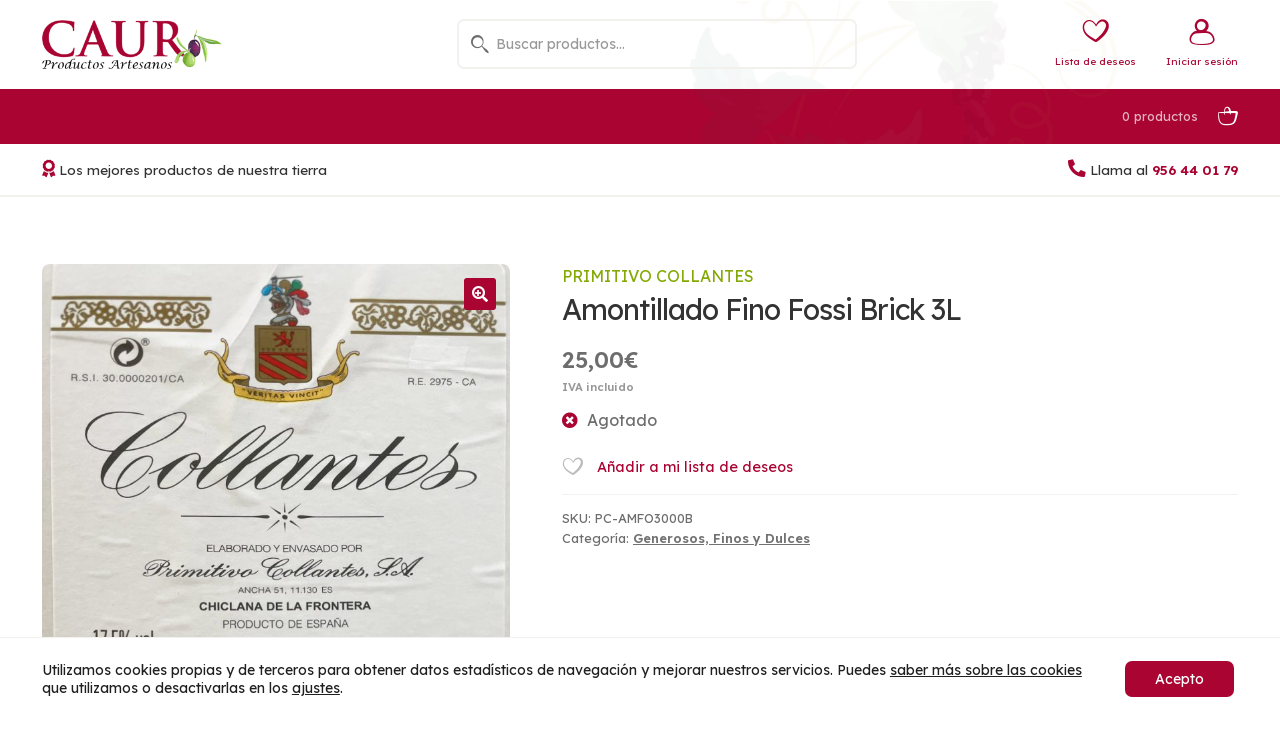

--- FILE ---
content_type: text/javascript
request_url: https://caurconil.com/wp-content/cache/autoptimize/js/autoptimize_single_9a3a1ac5ca77b58b4df3a0236ac66c12.js?ver=6e0728ebb67d668afa587a54f804e703
body_size: 173
content:
(function($){'use strict';jQuery("#main").on('click','button.plus, button.minus',function(){var qty=$(this).parent('.quantity').find('.qty');var val=parseFloat(qty.val());var max=parseFloat(qty.attr('max'));var min=parseFloat(qty.attr('min'));var step=parseFloat(qty.attr('step'));var update=false;if($(this).is('.plus')){if(max&&(max<=val)){qty.val(max);update=false;}else{qty.val(val+step);update=true;}}else{if(min&&(min>=val)){qty.val(min);update=false;}else if(val>1){qty.val(val-step);update=true;}}
if(update===true){$(this).parent('.quantity').find('.qty').trigger('change');}});})(jQuery);

--- FILE ---
content_type: text/javascript
request_url: https://caurconil.com/wp-content/cache/autoptimize/js/autoptimize_single_0d190796185d189ccec9d5c774ba933d.js?ver=3.1.9
body_size: 8911
content:
jQuery(document).ready(function(){wpsc_reset_responsive_style();jQuery(window).resize(function(){wpsc_reset_responsive_style(true);});wpsc_document_ready();jQuery(window).on('popstate',function(){if(wpsc_is_description_text()){if(!confirm(supportcandy.translations.warning_message)){return;}}});});function wpsc_reset_responsive_style(isWindowResize=false){var lastContainerWidth=supportcandy.lastContainerWidth?supportcandy.lastContainerWidth:0;var containerWidth=jQuery('#wpsc-container').outerWidth();if(isWindowResize&&lastContainerWidth===containerWidth){return;}
supportcandy.lastContainerWidth=containerWidth;jQuery('#wpsc-container').hide();var style='xs';if(containerWidth<=768){style='xs';}else if(containerWidth>768&&containerWidth<=992){style='sm';}else if(containerWidth>992&&containerWidth<=1200){style='md';}else{style='lg';}
supportcandy.responsiveStyle=style;var styleURL=supportcandy.plugin_url+'framework/responsive/'+style+'.css?version='+supportcandy.version;var styleEl='<link id="wpsc-responsive-css" rel="stylesheet" type="text/css" href="'+styleURL+'" />';jQuery('#wpsc-responsive-css').remove();jQuery('head').append(styleEl);wpsc_apply_responsive_styles();jQuery('#wpsc-container').show();}
function wpsc_el_reset_visible(){jQuery('.wpsc-visible-xs,.wpsc-visible-sm,.wpsc-visible-md,.wpsc-visible-lg').hide();jQuery('.wpsc-visible-'+supportcandy.responsiveStyle).show();}
function wpsc_el_reset_hidden(){jQuery('.wpsc-hidden-xs,.wpsc-hidden-sm,.wpsc-hidden-md,.wpsc-hidden-lg').show();jQuery('.wpsc-hidden-'+supportcandy.responsiveStyle).hide();}
function wpsc_toggle_humbargar(){var flag=supportcandy.humbargar?true:false;if(flag){jQuery('.wpsc-humbargar-menu').hide('slide',{direction:'right'},200,function(){jQuery('.wpsc-humbargar-overlay').hide();});supportcandy.humbargar=false;}else{jQuery('.wpsc-humbargar-overlay').show();jQuery('.wpsc-humbargar-menu').show('slide',{direction:'right'},200);supportcandy.humbargar=true;}}
function wpsc_close_humbargar(){var flag=supportcandy.humbargar?true:false;if(flag){jQuery('.wpsc-humbargar-menu').hide();jQuery('.wpsc-humbargar-overlay').hide();supportcandy.humbargar=false;}}
function wpsc_bulk_select_change(){var checked=jQuery('.wpsc-bulk-selector').is(':checked');jQuery('.wpsc-bulk-select').prop('checked',checked);}
function wpsc_bulk_item_select_change(){var items=jQuery('.wpsc-bulk-select:checked');var checked=items.length===0?false:true;jQuery('.wpsc-bulk-selector').prop('checked',checked);}
function wpsc_show_modal(){jQuery('.wpsc-modal .inner-container').hide();jQuery('.wpsc-modal .loader').show();jQuery('.wpsc-modal').show();}
function wpsc_show_modal_inner_container(){jQuery('.wpsc-modal .loader').hide();jQuery('.wpsc-modal .inner-container').show('slide',{direction:'up'},200);}
function wpsc_close_modal(){jQuery('.wpsc-modal .inner-container').hide('slide',{direction:'up'},200,function(){jQuery('.wpsc-modal').hide();});}
function wpsc_toggle_off(el){var off=jQuery(el);var on=jQuery(el).next();var input=on.next();if(input.val()===0){return;}
input.val(0);on.removeClass('active');off.addClass('active');}
function wpsc_toggle_on(el){var on=jQuery(el);var off=jQuery(el).prev();var input=on.next();if(input.val()===1){return;}
input.val(1);off.removeClass('active');on.addClass('active');}
function wpsc_scroll_top(){jQuery('html, body').animate({scrollTop:(jQuery("#wpsc-container").offset().top-42)},500);}
function wpsc_toggle_mob_it_widgets(){var status=parseInt(jQuery('.wpsc-it-mob-widgets-inner-container').data('status'));if(!status){jQuery('.wpsc-it-mob-widgets-inner-container').slideDown();jQuery('.wpsc-it-mob-widget-trigger-btn .down').hide();jQuery('.wpsc-it-mob-widget-trigger-btn .up').show();jQuery('.wpsc-it-mob-widgets-inner-container').data('status',1);}else{jQuery('.wpsc-it-mob-widgets-inner-container').slideUp();jQuery('.wpsc-it-mob-widget-trigger-btn .up').hide();jQuery('.wpsc-it-mob-widget-trigger-btn .down').show();jQuery('.wpsc-it-mob-widgets-inner-container').data('status',0);}}
function wpsc_it_ab_refresh(ticket_id){if(wpsc_is_description_text()){if(confirm(supportcandy.translations.warning_message)){wpsc_clear_saved_draft_reply(ticket_id);}else{return;}}
wpsc_get_individual_ticket(ticket_id);}
function wpsc_it_close_ticket(ticket_id,nonce){if(wpsc_is_description_text()){if(!confirm(supportcandy.translations.warning_message))return;}
var flag=confirm(supportcandy.translations.confirm);if(flag){if(wpsc_is_description_text()){wpsc_clear_saved_draft_reply(ticket_id);}}else{return;}
var data={action:'wpsc_it_close_ticket',ticket_id,_ajax_nonce:nonce};jQuery.post(supportcandy.ajax_url,data,function(response){send_email_notifications();wpsc_after_close_ticket(ticket_id);});}
function wpsc_it_get_duplicate_ticket(ticket_id,nonce){wpsc_show_modal();var data={action:'wpsc_it_get_duplicate_ticket',ticket_id,_ajax_nonce:nonce};jQuery.post(supportcandy.ajax_url,data,function(response){jQuery('.wpsc-modal-header').text(response.title);jQuery('.wpsc-modal-body').html(response.body);jQuery('.wpsc-modal-footer').html(response.footer);wpsc_show_modal_inner_container();});}
function wpsc_it_set_duplicate_ticket(el,ticket_id){if(wpsc_is_description_text()){if(confirm(supportcandy.translations.warning_message)){wpsc_clear_saved_draft_reply(ticket_id);}else{return;}}
var form=jQuery('form.duplicate')[0];var dataform=new FormData(form);jQuery('.wpsc-modal-footer button').attr('disabled',true);jQuery(el).text(supportcandy.translations.please_wait);jQuery.ajax({url:supportcandy.ajax_url,type:'POST',data:dataform,processData:false,contentType:false}).done(function(response){wpsc_close_modal();wpsc_get_individual_ticket(response.ticket_id);});}
function wpsc_it_delete_ticket(ticket_id,nonce){if(wpsc_is_description_text()){if(!confirm(supportcandy.translations.warning_message)){return;}else{var is_tinymce=(typeof tinyMCE!="undefined")&&tinyMCE.activeEditor&&!tinyMCE.activeEditor.isHidden();if(is_tinymce&&tinymce.get('description')){var description=tinyMCE.get('description').setContent('');}else{var description=jQuery('#description').val('');}
wpsc_clear_saved_draft_reply(ticket_id);}}
var flag=confirm(supportcandy.translations.confirm);if(!flag){return;}
var data={action:'wpsc_it_delete_ticket',ticket_id,_ajax_nonce:nonce};jQuery.post(supportcandy.ajax_url,data,function(response){wpsc_get_ticket_list();send_email_notifications();});}
function wpsc_it_ticket_restore(ticket_id,nonce){var flag=confirm(supportcandy.translations.confirm);if(!flag){return;}
var data={action:'wpsc_it_ticket_restore',ticket_id,_ajax_nonce:nonce};jQuery.post(supportcandy.ajax_url,data,function(response){wpsc_get_individual_ticket(ticket_id);});}
function wpsc_it_delete_permanently(ticket_id,nonce){var flag=confirm(supportcandy.translations.confirm);if(!flag){return;}
var data={action:'wpsc_it_delete_permanently',ticket_id,_ajax_nonce:nonce};jQuery.post(supportcandy.ajax_url,data,function(response){wpsc_get_ticket_list();});}
function wpsc_it_get_edit_subject(ticket_id){wpsc_show_modal();var data={action:'wpsc_it_get_edit_subject',ticket_id};jQuery.post(supportcandy.ajax_url,data,function(response){jQuery('.wpsc-modal-header').text(response.title);jQuery('.wpsc-modal-body').html(response.body);jQuery('.wpsc-modal-footer').html(response.footer);wpsc_show_modal_inner_container();});}
function wpsc_it_set_edit_subject(el,ticket_id){if(wpsc_is_description_text()){if(!confirm(supportcandy.translations.warning_message)){wpsc_clear_saved_draft_reply(ticket_id);}else{return;}}
var form=jQuery('form.edit-subject')[0];var dataform=new FormData(form);jQuery('.wpsc-modal-footer button').attr('disabled',true);jQuery(el).text(supportcandy.translations.please_wait);jQuery.ajax({url:supportcandy.ajax_url,type:'POST',data:dataform,processData:false,contentType:false}).done(function(res){wpsc_close_modal();wpsc_get_individual_ticket(ticket_id);});}
function wpsc_it_get_edit_ticket_status(ticket_id,nonce){wpsc_show_modal();var data={action:'wpsc_it_get_edit_ticket_status',ticket_id,_ajax_nonce:nonce};jQuery.post(supportcandy.ajax_url,data,function(response){jQuery('.wpsc-modal-header').text(response.title);jQuery('.wpsc-modal-body').html(response.body);jQuery('.wpsc-modal-footer').html(response.footer);wpsc_show_modal_inner_container();});}
function wpsc_it_set_edit_ticket_status(el,ticket_id){if(wpsc_is_description_text()){if(confirm(supportcandy.translations.warning_message)){wpsc_clear_saved_draft_reply(ticket_id);}else{return}}
var form=jQuery('form.frm-edit-ticket-status')[0];var dataform=new FormData(form);jQuery('.wpsc-modal-footer button').attr('disabled',true);jQuery(el).text(supportcandy.translations.please_wait);jQuery.ajax({url:supportcandy.ajax_url,type:'POST',data:dataform,processData:false,contentType:false}).done(function(res){wpsc_close_modal();wpsc_get_individual_ticket(ticket_id);send_email_notifications();});}
function wpsc_it_get_add_ar(ticket_id,nonce){wpsc_show_modal();var data={action:'wpsc_it_get_add_ar',ticket_id,_ajax_nonce:nonce}
jQuery.post(supportcandy.ajax_url,data,function(response){jQuery('.wpsc-modal-header').text(response.title);jQuery('.wpsc-modal-body').html(response.body);jQuery('.wpsc-modal-footer').html(response.footer);wpsc_show_modal_inner_container();});}
function wpsc_it_set_add_ar(el,ticket_id){if(wpsc_is_description_text()){if(confirm(supportcandy.translations.warning_message)){wpsc_clear_saved_draft_reply(ticket_id);}else{return;}}
var form=jQuery('form.additional-recipients')[0];var dataform=new FormData(form);jQuery('.wpsc-modal-footer button').attr('disabled',true);jQuery(el).text(supportcandy.translations.please_wait);jQuery.ajax({url:supportcandy.ajax_url,type:'POST',data:dataform,processData:false,contentType:false}).done(function(res){wpsc_close_modal();wpsc_get_individual_ticket(ticket_id);});}
function wpsc_it_get_edit_assigned_agents(ticket_id,nonce){wpsc_show_modal();var data={action:'wpsc_it_get_edit_assigned_agents',ticket_id,_ajax_nonce:nonce};jQuery.post(supportcandy.ajax_url,data,function(response){jQuery('.wpsc-modal-header').text(response.title);jQuery('.wpsc-modal-body').html(response.body);jQuery('.wpsc-modal-footer').html(response.footer);wpsc_show_modal_inner_container();});}
function wpsc_it_set_edit_assigned_agents(el,ticket_id,uniqueId){if(wpsc_is_description_text()){if(confirm(supportcandy.translations.warning_message)){wpsc_clear_saved_draft_reply(ticket_id);}else{return;}}
var form=jQuery('form.change-assignee.'+uniqueId)[0];var dataform=new FormData(form);jQuery('.wpsc-modal-footer button').attr('disabled',true);jQuery(el).text(supportcandy.translations.please_wait);jQuery.ajax({url:supportcandy.ajax_url,type:'POST',data:dataform,processData:false,contentType:false}).done(function(res){wpsc_close_modal();if(res.viewPermission){wpsc_get_individual_ticket(ticket_id);}else{wpsc_get_ticket_list();}
send_email_notifications();});}
function wpsc_it_get_edit_raised_by(ticket_id,nonce){wpsc_show_modal();var data={action:'wpsc_it_get_edit_raised_by',ticket_id,_ajax_nonce:nonce};jQuery.post(supportcandy.ajax_url,data,function(response){jQuery('.wpsc-modal-header').text(response.title);jQuery('.wpsc-modal-body').html(response.body);jQuery('.wpsc-modal-footer').html(response.footer);wpsc_show_modal_inner_container();});}
function wpsc_it_set_edit_raised_by(el,ticket_id,uniqueId){if(wpsc_is_description_text()){if(confirm(supportcandy.translations.warning_message)){wpsc_clear_saved_draft_reply(ticket_id);}else{return;}}
var type=jQuery('.type.'+uniqueId).val();if(type=='new'){var name=jQuery('.name.'+uniqueId).val().trim();var email=jQuery('.email.'+uniqueId).val().trim();if(!name||!email){return;}
if(!validateEmail(email)){alert(supportcandy.translations.raisedByEditWidget.invalidEmail);return;}}
var form=jQuery('form.change-raised-by.'+uniqueId)[0];var dataform=new FormData(form);jQuery('.wpsc-modal-footer button').attr('disabled',true);jQuery(el).text(supportcandy.translations.please_wait);jQuery.ajax({url:supportcandy.ajax_url,type:'POST',data:dataform,processData:false,contentType:false}).done(function(res){wpsc_close_modal();wpsc_get_individual_ticket(ticket_id);});}
function wpsc_it_get_edit_ticket_fields(ticket_id,nonce){wpsc_show_modal();var data={action:'wpsc_it_get_edit_ticket_fields',ticket_id,_ajax_nonce:nonce};jQuery.post(supportcandy.ajax_url,data,function(response){jQuery('.wpsc-modal-header').text(response.title);jQuery('.wpsc-modal-body').html(response.body);jQuery('.wpsc-modal-footer').html(response.footer);wpsc_show_modal_inner_container();});}
function wpsc_it_set_edit_ticket_fields(el,ticket_id){if(wpsc_is_description_text()){if(confirm(supportcandy.translations.warning_message)){wpsc_clear_saved_draft_reply(ticket_id);}else{return;}}
var form=jQuery('form.change-ticket-fields')[0];var dataform=new FormData(form);jQuery('.wpsc-modal-footer button').attr('disabled',true);jQuery(el).text(supportcandy.translations.please_wait);jQuery.ajax({url:supportcandy.ajax_url,type:'POST',data:dataform,processData:false,contentType:false}).done(function(res){wpsc_close_modal();wpsc_get_individual_ticket(ticket_id);});}
function wpsc_it_get_edit_agentonly_fields(ticket_id,nonce){wpsc_show_modal();var data={action:'wpsc_it_get_edit_agentonly_fields',ticket_id,_ajax_nonce:nonce};jQuery.post(supportcandy.ajax_url,data,function(response){jQuery('.wpsc-modal-header').text(response.title);jQuery('.wpsc-modal-body').html(response.body);jQuery('.wpsc-modal-footer').html(response.footer);wpsc_show_modal_inner_container();});}
function wpsc_it_set_edit_agentonly_fields(el,ticket_id){if(wpsc_is_description_text()){if(confirm(supportcandy.translations.warning_message)){wpsc_clear_saved_draft_reply(ticket_id);}else{return;}}
var form=jQuery('form.change-agentonly-fields')[0];var dataform=new FormData(form);jQuery('.wpsc-modal-footer button').attr('disabled',true);jQuery(el).text(supportcandy.translations.please_wait);jQuery.ajax({url:supportcandy.ajax_url,type:'POST',data:dataform,processData:false,contentType:false}).done(function(res){wpsc_close_modal();wpsc_get_individual_ticket(ticket_id);});}
function wpsc_it_get_edit_thread(el,ticket_id,thread_id,nonce){var thread=jQuery(el).closest('.wpsc-thread');thread.html(supportcandy.loader_html);var data={action:'wpsc_it_get_edit_thread',ticket_id,thread_id,_ajax_nonce:nonce};jQuery.post(supportcandy.ajax_url,data,function(res){thread.html(res);});}
function wpsc_it_set_edit_thread(el,uniqueId){var form=jQuery('form.edit-thread')[0];var dataform=new FormData(form);var is_tinymce=(typeof tinyMCE!="undefined")&&tinyMCE.activeEditor&&!tinyMCE.activeEditor.isHidden();var description=is_tinymce&&tinymce.get(uniqueId)?tinyMCE.get(uniqueId).getContent():jQuery('#'+uniqueId).val().trim();if(!description){return;}
dataform.append('thread_content',description);var thread=jQuery(el).closest('.wpsc-thread');thread.html(supportcandy.loader_html);jQuery.ajax({url:supportcandy.ajax_url,type:'POST',data:dataform,processData:false,contentType:false}).done(function(res){if(thread.next().length>0){thread.next().before(res);}else{thread.parent().append(res);}
thread.remove();});}
function wpsc_it_thread_delete(el,ticket_id,thread_id,nonce){var flag=confirm(supportcandy.translations.confirm);if(!flag){return;}
var thread=jQuery(el).closest('.wpsc-thread');thread.html(supportcandy.loader_html);var data={action:'wpsc_it_thread_delete',ticket_id,thread_id,_ajax_nonce:nonce};jQuery.post(supportcandy.ajax_url,data,function(res){if(res.trim()){if(thread.next().length>0){thread.next().before(res);}else{thread.parent().append(res);}}
thread.remove();});}
function wpsc_it_get_thread(el,ticket_id,thread_id,_ajax_nonce){var thread=jQuery(el).closest('.wpsc-thread');thread.html(supportcandy.loader_html);var data={action:'wpsc_it_get_thread',ticket_id,thread_id,_ajax_nonce};jQuery.post(supportcandy.ajax_url,data,function(res){if(thread.next().length>0){thread.next().before(res);}else{thread.parent().append(res);}
thread.remove();});}
function wpsc_it_view_thread_log(ticket_id,thread_id,log_id,_ajax_nonce){wpsc_show_modal();var data={action:'wpsc_it_view_thread_log',ticket_id,thread_id,log_id,_ajax_nonce};jQuery.post(supportcandy.ajax_url,data,function(response){jQuery('.wpsc-modal-header').text(response.title);jQuery('.wpsc-modal-body').html(response.body);jQuery('.wpsc-modal-footer').html(response.footer);wpsc_show_modal_inner_container();});}
function wpsc_it_view_deleted_thread(ticket_id,thread_id,_ajax_nonce){wpsc_show_modal();var data={action:'wpsc_it_view_deleted_thread',ticket_id,thread_id,_ajax_nonce};jQuery.post(supportcandy.ajax_url,data,function(response){jQuery('.wpsc-modal-header').text(response.title);jQuery('.wpsc-modal-body').html(response.body);jQuery('.wpsc-modal-footer').html(response.footer);wpsc_show_modal_inner_container();});}
function wpsc_it_restore_thread(ticket_id,thread_id,_ajax_nonce){var flag=confirm(supportcandy.translations.confirm);if(!flag){return;}
wpsc_close_modal();var thread=jQuery('.wpsc-thread.'+thread_id);thread.html(supportcandy.loader_html);var data={action:'wpsc_it_restore_thread',ticket_id,thread_id,_ajax_nonce};jQuery.post(supportcandy.ajax_url,data,function(res){if(thread.next().length>0){thread.next().before(res);}else{thread.parent().append(res);}
thread.remove();});}
function wpsc_it_thread_delete_permanently(ticket_id,thread_id,_ajax_nonce){var flag=confirm(supportcandy.translations.confirm);if(!flag){return;}
wpsc_close_modal();var thread=jQuery('.wpsc-thread.'+thread_id);thread.html(supportcandy.loader_html);var data={action:'wpsc_it_thread_delete_permanently',ticket_id,thread_id,_ajax_nonce};jQuery.post(supportcandy.ajax_url,data,function(res){thread.remove();});}
function wpsc_get_macros(){wpsc_show_modal();var data={action:'wpsc_get_macros',};jQuery.post(supportcandy.ajax_url,data,function(response){jQuery('.wpsc-modal-header').text(response.title);jQuery('.wpsc-modal-body').html(response.body);jQuery('.wpsc-modal-footer').html(response.footer);wpsc_show_modal_inner_container();jQuery('input[type=text]').focus();});}
function wpsc_add_and_condition(el,uniqueId){var container=jQuery(el).closest('.wpsc-form-filter-container').find('.and-container');container.append(jQuery('.and-template.'+uniqueId).html());container=container.find('.and-item:last-child .or-container');container.append(jQuery('.or-template.'+uniqueId).html());container.find('select').selectWoo();}
function wpsc_add_or_condition(el,uniqueId){var container=jQuery(el).closest('.and-item').find('.or-container');container.append(jQuery('.or-template.'+uniqueId).html());container.find(':last-child').find('select').selectWoo();}
function wpsc_remove_condition_item(el){var andItem=jQuery(el).closest('.and-item');jQuery(el).closest('.wpsc-form-filter-item').remove();if(andItem.find('.or-container').children().length===0){jQuery(andItem).remove();}}
function wpsc_get_condition_json(name){var conditions=[];jQuery('.wpsc-form-filter-container.'+name+' .and-item').each(function(){var andCondition=[];jQuery(this).find('.wpsc-form-filter-item').each(function(){var slug=jQuery(this).find('select.filter').first().val();if(!slug){return;}
var operator=jQuery(this).find('select.operator').first().val();if(!operator){return;}
var operand_val_1=jQuery(this).find('.operand_val_1').first().val();if(!operand_val_1){return;}
var filter={slug,operator,operand_val_1};if(operator==='BETWEEN'){var operand_val_2=jQuery(this).find('.operand_val_2').first().val();if(!operand_val_2){return;}
filter.operand_val_2=operand_val_2;}
andCondition.push(filter);});conditions.push(andCondition);});return conditions;}
function wpsc_get_ticket_filter_operators(el,nonce){var content=jQuery(el).closest('.content');var slug=jQuery(el).val().trim();content.find('.conditional, .wpsc-inline-loader').remove();if(!slug){return;}
content.append(supportcandy.inline_loader);var data={action:'wpsc_get_ticket_filter_operators',slug:slug,_ajax_nonce:nonce};jQuery.post(supportcandy.ajax_url,data,function(response){content.find('.wpsc-inline-loader').remove();content.append(response);});}
function wpsc_get_ticket_filter_operands(el,id,nonce){var content=jQuery(el).closest('.content');var operator=jQuery(el).val().trim();content.find('.conditional.operand, .wpsc-inline-loader').remove();if(!operator){return;}
content.append(supportcandy.inline_loader);var data={action:'wpsc_get_ticket_filter_operands',operator,id,_ajax_nonce:nonce};jQuery.post(supportcandy.ajax_url,data,function(response){content.find('.wpsc-inline-loader').remove();content.append(response);});}
function wpsc_set_attach_single(el,uniqueId,slug){var fileAttachment=el.files[0];wpsc_file_upload(fileAttachment,uniqueId,slug,true);jQuery(el).val('');}
function wpsc_set_attach_multiple(el,uniqueId,slug){jQuery.each(el.files,function(index,fileAttachment){wpsc_file_upload(fileAttachment,uniqueId,slug);});jQuery(el).val('');}
function wpsc_trigger_desc_attachments(uniqueId){jQuery('input.'+uniqueId).trigger('click');}
function wpsc_remove_attachment(el){var single=jQuery(el).data('single');var uniqueId=jQuery(el).data('uniqueid');jQuery(el).closest('.wpsc-editor-attachment').remove();if(single){jQuery('input.'+uniqueId).show();}}
function wpscAttachmentUploadProgress(e){if(e.lengthComputable){var max=e.total;var current=e.loaded;var progrss=current/max;e.currentTarget.attachment.find('.attachment-waiting').circleProgress('value',progrss);}}
function wpsc_get_change_create_as(nonce){wpsc_show_modal();var data={action:'wpsc_get_change_create_as',_ajax_nonce:nonce};jQuery.post(supportcandy.ajax_url,data,function(response){jQuery('.wpsc-modal-header').text(response.title);jQuery('.wpsc-modal-body').html(response.body);jQuery('.wpsc-modal-footer').html(response.footer);wpsc_show_modal_inner_container();});}
function wpsc_set_change_create_as(uniqueId,_ajax_nonce){var name=jQuery('input.name.'+uniqueId).val().trim();var email=jQuery('input.email.'+uniqueId).val().trim();if(!name||!email){alert(supportcandy.translations.req_fields_missing);return;}
if(!validateEmail(email)){alert(supportcandy.translations.invalidEmail);return;}
var data={action:'wpsc_add_new_create_as',name,email,_ajax_nonce};jQuery.post(supportcandy.ajax_url,data,function(response){jQuery('input.name').val(response.name);jQuery('input.email').val(response.email);if(jQuery('select.create-as').val()!=response.id){var newOption=new Option(response.label,response.id,false,false);jQuery('select.create-as').append(newOption);jQuery('select.create-as').val(response.id).trigger('change');}
wpsc_close_modal();wpsc_after_change_create_as();});}
function wpsc_check_tff_visibility(){var conditionalFields=jQuery('.wpsc-tff.conditional');if(conditionalFields.length===0){return;}
var form=jQuery('form.wpsc-create-ticket')[0];var dataform=new FormData(form);var is_tinymce=(typeof tinyMCE!="undefined")&&tinyMCE.activeEditor&&!tinyMCE.activeEditor.isHidden();if(is_tinymce&&tinymce.get('description')){var description=tinyMCE.get('description').getContent();}else{var description=jQuery('#description').val();}
dataform.append('description',description);dataform.append('action','wpsc_check_tff_visibility');jQuery.ajax({url:supportcandy.ajax_url,type:'POST',data:dataform,processData:false,contentType:false}).done(function(results){jQuery.each(results,function(key,val){if(parseInt(val)===0){jQuery('.wpsc-tff.'+key).addClass('wpsc-hidden');jQuery('.wpsc-tff.'+key).removeClass('wpsc-visible');}else{jQuery('.wpsc-tff.'+key).removeClass('wpsc-hidden');jQuery('.wpsc-tff.'+key).addClass('wpsc-visible');}});});}
function validateEmail(email){var re=/^(([^<>()\[\]\\.,;:\s@"]+(\.[^<>()\[\]\\.,;:\s@"]+)*)|(".+"))@((\[[0-9]{1,3}\.[0-9]{1,3}\.[0-9]{1,3}\.[0-9]{1,3}])|(([a-zA-Z\-0-9]+\.)+[a-zA-Z]{2,}))$/;return re.test(email);}
function validateURL(url){var re=/^(?:(?:https?|ftp):\/\/)?(?:(?!(?:10|127)(?:\.\d{1,3}){3})(?!(?:169\.254|192\.168)(?:\.\d{1,3}){2})(?!172\.(?:1[6-9]|2\d|3[0-1])(?:\.\d{1,3}){2})(?:[1-9]\d?|1\d\d|2[01]\d|22[0-3])(?:\.(?:1?\d{1,2}|2[0-4]\d|25[0-5])){2}(?:\.(?:[1-9]\d?|1\d\d|2[0-4]\d|25[0-4]))|(?:(?:[a-z\u00a1-\uffff0-9]-*)*[a-z\u00a1-\uffff0-9]+)(?:\.(?:[a-z\u00a1-\uffff0-9]-*)*[a-z\u00a1-\uffff0-9]+)*(?:\.(?:[a-z\u00a1-\uffff]{2,})))(?::\d{2,5})?(?:\/\S*)?$/;return re.test(url);}
function validateNumber(number){var re=/^[0-9]+$/;return re.test(number);}
function wpsc_tl_filter_change(el){supportcandy.prevFilter=supportcandy.ticketList.filters.filterSlug;var filterSlug=jQuery(el).val().trim();if(filterSlug!='custom'){var filters={filterSlug};supportcandy.ticketList.filters=filters;wpsc_get_tickets();}else{wpsc_tl_get_custom_filter();}}
function wpsc_tl_set_page(page){switch(page){case'first':if(supportcandy.ticketList.pagination.current_page==1){return;}
supportcandy.ticketList.filters.page_no=1;break;case'prev':if(supportcandy.ticketList.pagination.current_page<2){return;}
supportcandy.ticketList.filters.page_no=supportcandy.ticketList.pagination.current_page-1;break;case'next':if(!supportcandy.ticketList.pagination.has_next_page){return;}
supportcandy.ticketList.filters.page_no=supportcandy.ticketList.pagination.current_page+1;break;case'last':if(supportcandy.ticketList.pagination.current_page==supportcandy.ticketList.pagination.total_pages){return;}
supportcandy.ticketList.filters.page_no=supportcandy.ticketList.pagination.total_pages;break;}
wpsc_get_tickets();}
function wpsc_tl_reset_filter(){var filters={filterSlug:""};supportcandy.ticketList.filters=filters;wpsc_get_tickets();}
function wpsc_tl_search_keyup(e,el){if(e.keyCode!==13){return;}
var search=jQuery(el).val().trim();supportcandy.ticketList.filters.search=search;supportcandy.ticketList.filters.page_no=1;wpsc_get_tickets();}
function wpsc_tl_apply_filter_btn_click(){supportcandy.ticketList.filters.search=jQuery('input.wpsc-search-input').val().trim();supportcandy.ticketList.filters.orderby=jQuery('select.wpsc-input-sort-by').val();supportcandy.ticketList.filters.order=jQuery('select.wpsc-input-sort-order').val();supportcandy.ticketList.filters.page_no=1;wpsc_get_tickets();}
function wpsc_tl_get_custom_filter(){wpsc_show_modal();var data={action:'wpsc_get_tl_custom_filter',_ajax_nonce:supportcandy.nonce};if(supportcandy.ticketList.filters.filterSlug=='custom'){data.filters=supportcandy.ticketList.filters;}
jQuery.post(supportcandy.ajax_url,data,function(response){jQuery('.wpsc-modal-header').text(response.title);jQuery('.wpsc-modal-body').html(response.body);jQuery('.wpsc-modal-footer').html(response.footer);wpsc_show_modal_inner_container();});}
function wpsc_tl_apply_custom_filter(el){var filters=wpsc_get_condition_json('custom_filters');if(filters.length===0||(filters.length===1&&filters[0].length===0)){alert(supportcandy.translations.req_fields_missing);return;}
filters={'filterSlug':'custom','parent-filter':jQuery('.wpsc-tl-custom-filter select[name=parent-filter]').val(),'filters':JSON.stringify(filters),'orderby':jQuery('.wpsc-tl-custom-filter select[name=sort-by]').val(),'order':jQuery('.wpsc-tl-custom-filter select[name=sort-order]').val(),'page_no':1};supportcandy.ticketList.filters=filters;wpsc_close_modal();wpsc_get_tickets();}
function wpsc_tl_edit_filter(){if(supportcandy.ticketList.filters.filterSlug=='custom'){wpsc_tl_get_custom_filter();}else{wpsc_tl_get_edit_saved_filter();}}
function wpsc_tl_add_saved_filter(){var filters=wpsc_get_condition_json('custom_filters');if(filters.length===0||(filters.length===1&&filters[0].length===0)){alert(supportcandy.translations.req_fields_missing);return;}
filters={'parent-filter':jQuery('.wpsc-tl-custom-filter select[name=parent-filter]').val(),'filters':JSON.stringify(filters),'orderby':jQuery('.wpsc-tl-custom-filter select[name=sort-by]').val(),'order':jQuery('.wpsc-tl-custom-filter select[name=sort-order]').val(),};supportcandy.tempFilters=filters;wpsc_close_modal();setTimeout(function(){wpsc_tl_get_add_saved_filter();},500);}
function wpsc_tl_get_add_saved_filter(){wpsc_show_modal();var data={action:'wpsc_tl_get_add_saved_filter'};jQuery.post(supportcandy.ajax_url,data,function(response){jQuery('.wpsc-modal-header').text(response.title);jQuery('.wpsc-modal-body').html(response.body);jQuery('.wpsc-modal-footer').html(response.footer);wpsc_show_modal_inner_container();});}
function wpsc_tl_set_add_saved_filter(el,nonce){var label=jQuery('input.wpsc-cf-label').val().trim();if(!label){alert(supportcandy.translations.req_fields_missing);return;}
jQuery('.wpsc-modal-footer button').attr('disabled',true);jQuery(el).text(supportcandy.translations.please_wait);var data={action:'wpsc_tl_set_add_saved_filter',filters:supportcandy.tempFilters,_ajax_nonce:nonce};data.filters.label=label;jQuery.post(supportcandy.ajax_url,data,function(response){supportcandy.ticketList.filters={filterSlug:response.slug};wpsc_close_modal();wpsc_get_ticket_list();});}
function wpsc_tl_get_edit_saved_filter(){wpsc_show_modal();var data={action:'wpsc_tl_get_edit_saved_filter',filterSlug:supportcandy.ticketList.filters.filterSlug,_ajax_nonce:supportcandy.nonce};jQuery.post(supportcandy.ajax_url,data,function(response){jQuery('.wpsc-modal-header').text(response.title);jQuery('.wpsc-modal-body').html(response.body);jQuery('.wpsc-modal-footer').html(response.footer);wpsc_show_modal_inner_container();});}
function wpsc_tl_set_edit_saved_filter(el){var label=jQuery('input.wpsc-cf-label').val().trim();if(!label){alert(supportcandy.translations.req_fields_missing);return;}
var filters=wpsc_get_condition_json('custom_filters');if(filters.length===0||(filters.length===1&&filters[0].length===0)){alert(supportcandy.translations.req_fields_missing);return;}
jQuery('.wpsc-modal-footer button').attr('disabled',true);jQuery(el).text(supportcandy.translations.please_wait);var form=jQuery('.wpsc-tl-custom-filter')[0];var dataform=new FormData(form);dataform.append('filters',JSON.stringify(filters));jQuery.ajax({url:supportcandy.ajax_url,type:'POST',data:dataform,processData:false,contentType:false}).done(function(res){wpsc_close_modal();wpsc_get_ticket_list();});}
function wpsc_tl_delete_saved_filter(){var flag=confirm(supportcandy.translations.confirm);if(!flag){return;}
var data={action:'wpsc_tl_delete_saved_filter',slug:supportcandy.ticketList.filters.filterSlug,_ajax_nonce:supportcandy.nonce};jQuery.post(supportcandy.ajax_url,data,function(res){supportcandy.ticketList.filters={filterSlug:''};wpsc_get_ticket_list();});}
function wpsc_tl_close_custom_filter_modal(){jQuery('select.wpsc-input-filter').val(supportcandy.prevFilter);wpsc_close_modal();}
function wpsc_tc_get_operators(el,nonce){var content=jQuery(el).closest('.content');var slug=jQuery(el).val().trim();content.find('.conditional, .wpsc-inline-loader').remove();if(!slug){return;}
content.append(supportcandy.inline_loader);var data={action:'wpsc_tc_get_operators',slug:slug,_ajax_nonce:nonce};jQuery.post(supportcandy.ajax_url,data,function(response){content.find('.wpsc-inline-loader').remove();content.append(response);});}
function wpsc_tc_get_operand(el,slug,nonce){var content=jQuery(el).closest('.content');var operator=jQuery(el).val().trim();content.find('.conditional.operand, .wpsc-inline-loader').remove();if(!operator){return;}
content.append(supportcandy.inline_loader);var data={action:'wpsc_tc_get_operand',operator,slug,_ajax_nonce:nonce};jQuery.post(supportcandy.ajax_url,data,function(response){content.find('.wpsc-inline-loader').remove();content.append(response);});}
function wpsc_add_custom_image_tinymce(editor,nonce){wpsc_show_modal();var data={action:'wpsc_add_custom_image_tinymce',editor_id:editor.id,_ajax_nonce:nonce};jQuery.post(supportcandy.ajax_url,data,function(response){jQuery('.wpsc-modal-header').text(response.title);jQuery('.wpsc-modal-body').html(response.body);jQuery('.wpsc-modal-footer').html(response.footer);wpsc_show_modal_inner_container();});}
function isValidImageURL(url){if(typeof url!=='string'){return false;}
return!!url.match(/\w+\.(jpg|jpeg|gif|png|tiff|bmp)$/gi);}
function wpsc_insert_editor_img(ed){if(jQuery('#wpsc-tinymce-image-url').val().trim()===''&&validateURL(jQuery('#wpsc-tinymce-image-url').val().trim())&&isValidImageURL(jQuery('#wpsc-tinymce-image-url').val().trim())){alert(supportcandy.translations.req_fields_error);return;}
if(jQuery('#wpsc-tinymce-image-width').val().trim()===''){alert(supportcandy.translations.req_fields_error);return;}
if(jQuery('#wpsc-tinymce-image-height').val().trim()===''){alert(supportcandy.translations.req_fields_error);return;}
var is_tinymce=(typeof tinyMCE!="undefined")&&tinyMCE.activeEditor&&!tinyMCE.activeEditor.isHidden();if(!is_tinymce){return;}
wpsc_close_modal();var source=jQuery('#wpsc-tinymce-image-url').val().trim();var height=jQuery('#wpsc-tinymce-image-height').val().trim();var width=jQuery('#wpsc-tinymce-image-width').val().trim();tinymce.get(ed).execCommand('mceInsertContent',false,'<img height="'+height+'" width="'+width+'" src="'+source+'"/>');}
function wpsc_edit_custom_image_tinymce(editor,image_obj,nonce){if(!(editor&&image_obj)){alert(supportcandy.translations.req_fields_error);return;}
wpsc_show_modal();var data={action:'wpsc_edit_custom_image_tinymce',editor_id:editor.id,height:image_obj.height,width:image_obj.width,src:image_obj.src,_ajax_nonce:nonce};jQuery.post(supportcandy.ajax_url,data,function(response){jQuery('.wpsc-modal-header').text(response.title);jQuery('.wpsc-modal-body').html(response.body);jQuery('.wpsc-modal-footer').html(response.footer);wpsc_show_modal_inner_container();});}
function wpsc_it_thread_new_ticket(el,ticket_id,thread_id,nonce){wpsc_show_modal();var data={action:'wpsc_it_thread_new_ticket',ticket_id,thread_id,_ajax_nonce:nonce};jQuery.post(supportcandy.ajax_url,data,function(response){jQuery('.wpsc-modal-header').text(response.title);jQuery('.wpsc-modal-body').html(response.body);jQuery('.wpsc-modal-footer').html(response.footer);wpsc_show_modal_inner_container();});}
function wpsc_it_thread_info(el,ticket_id,thread_id,nonce){wpsc_show_modal();var data={action:'wpsc_it_thread_info',thread_id,ticket_id,_ajax_nonce:nonce};jQuery.post(supportcandy.ajax_url,data,function(response){jQuery('.wpsc-modal-header').text(response.title);jQuery('.wpsc-modal-body').html(response.body);jQuery('.wpsc-modal-footer').html(response.footer);wpsc_show_modal_inner_container();});}
function wpsc_it_set_thread_new_ticket(el,thread_id,nonce){var form=jQuery('form.new_ticket_from_thread')[0];var dataform=new FormData(form);jQuery('.wpsc-modal-footer button').attr('disabled',true);jQuery(el).text(supportcandy.translations.please_wait);jQuery.ajax({url:supportcandy.ajax_url,type:'POST',data:dataform,processData:false,contentType:false}).done(function(response){wpsc_close_modal();wpsc_get_individual_ticket(response.ticket_id);});}
function wpsc_get_rb_other_tickets(el,ticket_id,nonce){wpsc_show_modal();var data={action:'wpsc_get_rb_other_tickets',ticket_id,_ajax_nonce:nonce};jQuery.post(supportcandy.ajax_url,data,function(response){jQuery('.wpsc-modal-header').text(response.title);jQuery('.wpsc-modal-body').html(response.body);jQuery('.wpsc-modal-footer').html(response.footer);wpsc_show_modal_inner_container();});}
function wpsc_get_rb_info(el,ticket_id,nonce){wpsc_show_modal();var data={action:'wpsc_get_rb_info',ticket_id,_ajax_nonce:nonce};jQuery.post(supportcandy.ajax_url,data,function(response){jQuery('.wpsc-modal-header').text(response.title);jQuery('.wpsc-modal-body').html(response.body);jQuery('.wpsc-modal-footer').html(response.footer);wpsc_show_modal_inner_container();});}
function wpsc_ticket_thread_expander_toggle(el){var height=parseInt(jQuery(el).parent().find('.thread-text').height());if(height===100){jQuery(el).parent().find('.thread-text').height('auto');jQuery(el).text(supportcandy.translations.view_less);}else{jQuery(el).parent().find('.thread-text').height(100);jQuery(el).text(supportcandy.translations.view_more);}}
function wpsc_bulk_change_status(nonce){var items=jQuery('.wpsc-bulk-select:checked');var checked=items.length===0?false:true;jQuery('.wpsc-bulk-selector').prop('checked',checked);if(items.length!=0){var ticket_ids=jQuery('.wpsc-bulk-select:checked').map(function(){return this.value;}).get();wpsc_show_modal();var data={action:'wpsc_bulk_change_status',ticket_ids,_ajax_nonce:nonce};jQuery.post(supportcandy.ajax_url,data,function(response){jQuery('.wpsc-modal-header').text(response.title);jQuery('.wpsc-modal-body').html(response.body);jQuery('.wpsc-modal-footer').html(response.footer);wpsc_show_modal_inner_container();});}}
function wpsc_load_older_threads(el,ticket_id){if(supportcandy.reply_form_position==='top'){jQuery('.wpsc-it-thread-section-container').append(supportcandy.loader_html);}else{jQuery('.wpsc-it-thread-section-container').prepend(supportcandy.loader_html);}
var oldBtnContainer=jQuery(el).parent();oldBtnContainer.hide();var data={action:'wpsc_load_older_threads',ticket_id,last_thread:supportcandy.threads.last_thread};jQuery.post(supportcandy.ajax_url,data,function(response){jQuery('.wpsc-it-thread-section-container').find('.wpsc-loader').remove();if(supportcandy.reply_form_position==='top'){jQuery('.wpsc-it-thread-section-container').append(response.threads);}else{var scrollHeightBody=jQuery('body').prop('scrollHeight');var windowScrollTop=jQuery(window).scrollTop();jQuery('.wpsc-it-thread-section-container').prepend(response.threads);var scrollDiff=jQuery('body').prop('scrollHeight')-scrollHeightBody;jQuery(window).scrollTop(windowScrollTop+scrollDiff);}
if(response.has_next_page){supportcandy.threads.last_thread=response.last_thread;oldBtnContainer.show();}});}
function wpsc_set_bulk_change_status(el){var form=jQuery('form.frm-edit-bulk-status')[0];var dataform=new FormData(form);jQuery('.wpsc-modal-footer button').attr('disabled',true);jQuery(el).text(supportcandy.translations.please_wait);jQuery.ajax({url:supportcandy.ajax_url,type:'POST',data:dataform,processData:false,contentType:false}).done(function(res){wpsc_close_modal();wpsc_get_ticket_list();send_email_notifications();});}
function wpsc_bulk_assign_agents(nonce){var items=jQuery('.wpsc-bulk-select:checked');var checked=items.length===0?false:true;jQuery('.wpsc-bulk-selector').prop('checked',checked);if(items.length!=0){var ticket_ids=jQuery('.wpsc-bulk-select:checked').map(function(){return this.value;}).get();wpsc_show_modal();var data={action:'wpsc_bulk_assign_agents',ticket_ids,_ajax_nonce:nonce};jQuery.post(supportcandy.ajax_url,data,function(response){jQuery('.wpsc-modal-header').text(response.title);jQuery('.wpsc-modal-body').html(response.body);jQuery('.wpsc-modal-footer').html(response.footer);wpsc_show_modal_inner_container();});}}
function wpsc_set_bulk_assign_agent(el){var form=jQuery('form.frm-bulk-assign-agent')[0];var dataform=new FormData(form);jQuery('.wpsc-modal-footer button').attr('disabled',true);jQuery(el).text(supportcandy.translations.please_wait);jQuery.ajax({url:supportcandy.ajax_url,type:'POST',data:dataform,processData:false,contentType:false}).done(function(res){wpsc_close_modal();wpsc_get_ticket_list();send_email_notifications();});}
function wpsc_bulk_delete_tickets(nonce){var items=jQuery('.wpsc-bulk-select:checked');var checked=items.length===0?false:true;jQuery('.wpsc-bulk-selector').prop('checked',checked);if(items.length!=0){var ticket_ids=jQuery('.wpsc-bulk-select:checked').map(function(){return this.value;}).get();var flag=confirm(supportcandy.translations.confirm);if(!flag){return;}
var data={action:'wpsc_bulk_delete_tickets',ticket_ids,_ajax_nonce:nonce};jQuery.post(supportcandy.ajax_url,data,function(response){wpsc_get_ticket_list();send_email_notifications();});}}
function wpsc_get_agent_wh_hrs(){jQuery('button.tab.exceptions').removeClass('active');jQuery('button.tab.working-hrs').addClass('active');jQuery('.wpsc-setting-section-body').html(supportcandy.loader_html);var data={action:'wpsc_get_agent_wh_hrs',agent_id:supportcandy.temp.agent_id,_ajax_nonce:supportcandy.nonce};jQuery.post(supportcandy.ajax_url,data,function(response){jQuery('.wpsc-setting-section-body').html(response);});}
function wpsc_set_agent_wh_hrs(){const form=jQuery('.wpsc-frm-agent-wh')[0];const dataform=new FormData(form);jQuery('.wpsc-section-container').html(supportcandy.loader_html);jQuery.ajax({url:supportcandy.ajax_url,type:'POST',data:dataform,processData:false,contentType:false}).done(function(res){wpsc_get_agent_wh_hrs();});}
function wpsc_get_agent_wh_exceptions(){jQuery('button.tab.working-hrs').removeClass('active');jQuery('button.tab.exceptions').addClass('active');jQuery('.wpsc-setting-section-body').html(supportcandy.loader_html);var data={action:'wpsc_get_agent_wh_exceptions',agent_id:supportcandy.temp.agent_id,_ajax_nonce:supportcandy.nonce};jQuery.post(supportcandy.ajax_url,data,function(response){jQuery('.wpsc-setting-section-body').html(response);});}
function wpsc_set_add_agent_wh_exception(el){var title=jQuery('input[name=title]').val();var from_date=jQuery('input[name=exception_date]').val();if(!title||!from_date){return;}
const form=jQuery('.wpsc-frm-add-agent-exception')[0];const dataform=new FormData(form);jQuery(el).text(supportcandy.translations.please_wait);jQuery.ajax({url:supportcandy.ajax_url,type:'POST',data:dataform,processData:false,contentType:false}).done(function(res){jQuery('button.tab.exceptions').trigger('click');});}
function wpsc_set_edit_agent_wh_exception(el){const form=jQuery('.wpsc-frm-edit-agent-exception')[0];const dataform=new FormData(form);jQuery(el).text(supportcandy.translations.please_wait);jQuery.ajax({url:supportcandy.ajax_url,type:'POST',data:dataform,processData:false,contentType:false}).done(function(res){jQuery('button.tab.exceptions').trigger('click');});}
function wpsc_ap_get_general_settings(){jQuery('.wpsc-ap-mobile-menu select').val('general');jQuery('.wpsc-ap-nav').removeClass('active');jQuery('.wpsc-ap-nav.general').addClass('active');jQuery('.wpsc-ap-menu-body').html(supportcandy.loader_html);var data={action:'wpsc_ap_get_general_settings'};jQuery.post(supportcandy.ajax_url,data,function(response){jQuery('.wpsc-ap-menu-body').html(response);});}
function wpsc_ap_get_working_hrs(){jQuery('.wpsc-ap-mobile-menu select').val('working-hrs');jQuery('.wpsc-ap-nav').removeClass('active');jQuery('.wpsc-ap-nav.working-hrs').addClass('active');jQuery('.wpsc-ap-menu-body').html(supportcandy.loader_html);var data={action:'wpsc_ap_get_working_hrs'};jQuery.post(supportcandy.ajax_url,data,function(response){jQuery('.wpsc-ap-menu-body').html(response);jQuery('button.tab.working-hrs').trigger('click');});}
function wpsc_ap_get_leaves(){jQuery('.wpsc-ap-mobile-menu select').val('leaves');jQuery('.wpsc-ap-nav').removeClass('active');jQuery('.wpsc-ap-nav.leaves').addClass('active');jQuery('.wpsc-ap-menu-body').html(supportcandy.loader_html);var data={action:'wpsc_ap_get_leaves'};jQuery.post(supportcandy.ajax_url,data,function(response){jQuery('.wpsc-ap-menu-body').html(response);});}
function wpsc_get_ap_leaves_actions(dateSelected,nonce){supportcandy.temp.dateSelected=dateSelected;wpsc_show_modal();var data={action:'wpsc_get_ap_leaves_actions',dateSelected,_ajax_nonce:nonce};jQuery.post(supportcandy.ajax_url,data,function(response){jQuery('.wpsc-modal-header').text(response.title);jQuery('.wpsc-modal-body').html(response.body);jQuery('.wpsc-modal-footer').html(response.footer);wpsc_show_modal_inner_container();});}
function wpsc_set_ap_leaves_actions(el){const form=jQuery('.wpsc-frm-ap-holiday-actions')[0];const dataform=new FormData(form);dataform.append('dateSelected',supportcandy.temp.dateSelected);jQuery(el).text(supportcandy.translations.please_wait);jQuery.ajax({url:supportcandy.ajax_url,type:'POST',data:dataform,processData:false,contentType:false}).done(function(response){jQuery.each(supportcandy.temp.dateSelected,function(index,value){if(response.action=='add'&&response.is_recurring==1){jQuery('td').find('[data-date='+value+']').css({'background-color':'#eb4d4b'});}else if(response.action=='add'&&response.is_recurring==0){jQuery('td').find('[data-date='+value+']').css({'background-color':'#f0932b'});}else{jQuery('td').find('[data-date='+value+']').css('background-color','unset');}});supportcandy.temp.holidayList=response.holidayList;wpsc_close_modal();});}
function wpsc_bulk_restore_tickets(nonce){var items=jQuery('.wpsc-bulk-select:checked');var checked=items.length===0?false:true;jQuery('.wpsc-bulk-selector').prop('checked',checked);if(items.length!=0){var ticket_ids=jQuery('.wpsc-bulk-select:checked').map(function(){return this.value;}).get();var flag=confirm(supportcandy.translations.confirm);if(!flag){return;}
var data={action:'wpsc_bulk_restore_tickets',ticket_ids,_ajax_nonce:nonce};jQuery.post(supportcandy.ajax_url,data,function(response){wpsc_get_ticket_list();});}}
function wpsc_bulk_delete_tickets_permanently(nonce){var items=jQuery('.wpsc-bulk-select:checked');var checked=items.length===0?false:true;jQuery('.wpsc-bulk-selector').prop('checked',checked);if(items.length!=0){var ticket_ids=jQuery('.wpsc-bulk-select:checked').map(function(){return this.value;}).get();var flag=confirm(supportcandy.translations.confirm);if(!flag){return;}
var data={action:'wpsc_bulk_delete_tickets_permanently',ticket_ids,_ajax_nonce:nonce};jQuery.post(supportcandy.ajax_url,data,function(response){wpsc_get_ticket_list();});}}
function wpsc_clear_date(el){jQuery(el).prev().val('');var conditionalFields=jQuery('.wpsc-tff.conditional');if(conditionalFields.length!==0){wpsc_check_tff_visibility();}}
function wpsc_is_description_text(){var is_tinymce=(typeof tinyMCE!="undefined")&&tinyMCE.activeEditor&&!tinyMCE.activeEditor.isHidden();if(is_tinymce&&tinymce.get('description')){var description=tinyMCE.get('description').getContent();}else{var description=jQuery('#description').val();}
var flag=false;if(description&&description.length!=0){flag=true;}
return flag;}
function wpsc_get_edit_rb_info(el,ticket_id,nonce){wpsc_show_modal();var data={action:'wpsc_get_edit_rb_info',ticket_id,_ajax_nonce:nonce};jQuery.post(supportcandy.ajax_url,data,function(response){jQuery('.wpsc-modal-header').text(response.title);jQuery('.wpsc-modal-body').html(response.body);jQuery('.wpsc-modal-footer').html(response.footer);wpsc_show_modal_inner_container();});}
function wpsc_set_edit_rb_info(el,ticket_id,nonce){var form=jQuery('form.frm-edit-rb-info')[0];var dataform=new FormData(form);jQuery('.wpsc-modal-footer button').attr('disabled',true);jQuery(el).text(supportcandy.translations.please_wait);jQuery.ajax({url:supportcandy.ajax_url,type:'POST',data:dataform,processData:false,contentType:false}).done(function(res){wpsc_close_modal();setTimeout(function(){wpsc_get_rb_info(el,ticket_id,nonce);},500);});}
function wpsc_get_tickets(){jQuery('.wpsc-bulk-selector').prop('checked',false);jQuery('.wpsc-ticket-list').html(supportcandy.loader_html);var data={action:'wpsc_get_tickets',_ajax_nonce:supportcandy.nonce};if(typeof supportcandy.ticketList!='undefined'&&typeof supportcandy.ticketList.filters!='undefined'){data.filters=supportcandy.ticketList.filters;}
jQuery.post(supportcandy.ajax_url,data,function(response){jQuery('.wpsc-filter-actions').html(response.filter_actions);jQuery('.wpsc-ticket-bulk-actions').html(response.bulk_actions);jQuery('.wpsc-ticket-list').html(response.tickets);jQuery('.wpsc-pagination-txt').text(response.pagination_str);jQuery('select.wpsc-input-filter').val(response.filters.filterSlug);jQuery('select.wpsc-input-sort-by').val(response.filters.orderby);jQuery('select.wpsc-input-sort-order').val(response.filters.order);jQuery('input.wpsc-search-input').val(response.filters.search);if(response.pagination.total_pages>1){jQuery('.wpsc-pagination-btn').show();}else{jQuery('.wpsc-pagination-btn').hide();}
supportcandy.ticketList={filters:response.filters,pagination:response.pagination};});}
function wpsc_it_copy_url(ticket_id){var temp=jQuery("<input>");jQuery("body").append(temp);temp.val(jQuery('#wpsc-ticket-url').text()).select();document.execCommand("copy");temp.remove();alert(supportcandy.translations.copy_url);}
function wpsc_get_tl_auto_refresh(){wpsc_show_modal();var headerText=jQuery('.wpsc-tl_snippets .auto-refresh .modal-header').text();var bodyHTML=jQuery('.wpsc-tl_snippets .auto-refresh .modal-body').html();var footerHTML=jQuery('.wpsc-tl_snippets .auto-refresh .modal-footer').html();jQuery('.wpsc-modal-header').text(headerText);jQuery('.wpsc-modal-body').html(bodyHTML);jQuery('.wpsc-modal-footer').html(footerHTML);var status=supportcandy.tl_auto_refresh?supportcandy.tl_auto_refresh:0;var el=status?jQuery('.wpsc-modal .toggle-on'):jQuery('.wpsc-modal .toggle-off');jQuery('.wpsc-modal-body input').val(status);status?wpsc_toggle_on(el):wpsc_toggle_off(el);wpsc_show_modal_inner_container();}
function wpsc_set_tl_auto_refresh(el){jQuery('.wpsc-modal-footer button').attr('disabled',true);jQuery(el).text(supportcandy.translations.please_wait);var status=parseInt(jQuery('.wpsc-modal-body input').val());wpsc_close_modal();if(supportcandy.tl_auto_refresh!==status){supportcandy.tl_auto_refresh=status;if(status===1){wpsc_tl_auto_refresh();}}}
function wpsc_tl_auto_refresh(){if(supportcandy.current_section==='ticket-list'&&!supportcandy.ticketListIsIndividual&&supportcandy.tl_auto_refresh===1&&!(jQuery('.wpsc-bulk-select:checked').length||jQuery('.wpsc-search-input').is(":focus"))){wpsc_get_tickets();if(typeof supportcandy.tl_auto_refresh_schedule!=='undefined'&&supportcandy.tl_auto_refresh_schedule==true){return;}
supportcandy.tl_auto_refresh_schedule=true;setTimeout(function(){supportcandy.tl_auto_refresh_schedule=false;wpsc_tl_auto_refresh();},60000);}}
function wpsc_user_logout(el,nonce){jQuery(el).text(supportcandy.translations.please_wait);var data={action:'wpsc_user_logout',_ajax_nonce:nonce};jQuery.post(supportcandy.ajax_url,data,function(res){window.location.reload();});}
jQuery(document).keydown(function(e){if(e.keyCode==27){wpsc_close_modal();}});function wpsc_view_customer_info(customer_id,_ajax_nonce){wpsc_show_modal();var data={action:'wpsc_view_customer_info',customer_id,_ajax_nonce};jQuery.post(supportcandy.ajax_url,data,function(response){jQuery('.wpsc-modal-header').text(response.title);jQuery('.wpsc-modal-body').html(response.body);jQuery('.wpsc-modal-footer').html(response.footer);wpsc_show_modal_inner_container();});}
function wpsc_get_edit_customer_info(customer_id,_ajax_nonce){wpsc_show_modal();var data={action:'wpsc_get_edit_customer_info',customer_id,_ajax_nonce};jQuery.post(supportcandy.ajax_url,data,function(response){jQuery('.wpsc-modal-header').text(response.title);jQuery('.wpsc-modal-body').html(response.body);jQuery('.wpsc-modal-footer').html(response.footer);wpsc_show_modal_inner_container();});}
function wpsc_set_edit_customer_info(el,id,nonce){var form=jQuery('form.frm-edit-customer-info')[0];var dataform=new FormData(form);jQuery('.wpsc-modal-footer button').attr('disabled',true);jQuery(el).text(supportcandy.translations.please_wait);jQuery.ajax({url:supportcandy.ajax_url,type:'POST',data:dataform,processData:false,contentType:false}).done(function(res){wpsc_close_modal();setTimeout(function(){wpsc_view_customer_info(id,nonce);},500);});}
function wpsc_view_customer_logs(customer_id,_ajax_nonce){wpsc_show_modal();var data={action:'wpsc_view_customer_logs',customer_id,_ajax_nonce};jQuery.post(supportcandy.ajax_url,data,function(response){jQuery('.wpsc-modal-header').text(response.title);jQuery('.wpsc-modal-body').html(response.body);jQuery('.wpsc-modal-footer').html(response.footer);wpsc_show_modal_inner_container();});}
function send_email_notifications(){var data={action:'wpsc_send_email_notifications'};jQuery.post(supportcandy.ajax_url,data,function(response){});}
function wpsc_clear_saved_draft_reply(ticket_id){var is_tinymce=(typeof tinyMCE!="undefined")&&tinyMCE.activeEditor&&!tinyMCE.activeEditor.isHidden();if(is_tinymce&&tinymce.get('description')){tinyMCE.get('description').setContent('');}
jQuery('#description').val('');if(!ticket_id)return;var data={action:'wpsc_clear_saved_draft_reply',ticket_id};jQuery.post(supportcandy.ajax_url,data);}

--- FILE ---
content_type: text/javascript
request_url: https://caurconil.com/wp-content/cache/autoptimize/js/autoptimize_single_f6e33e52f6f38d40ead1353665f6c239.js?ver=6e0728ebb67d668afa587a54f804e703
body_size: 1175
content:
(function($){$(document).ready(function(){$(window).ready(function(){$('.product_tag-productos-de-conil .woocommerce-product-gallery .flex-viewport').append('<a href="/etiqueta/productos-de-conil" title="Productos de Conil" class="productos-de-conil">Productos de Conil</a>');});$('#site-header-cart').on('click',function(){$('#woofc-count').click();if($('#woofc-area .woofc-no-item').length){setTimeout(function(){$('.woofc-close').trigger('click');},3000);}
return false;});$(document).on('removed_from_cart',function(){if($('#woofc-area .woofc-no-item').length){setTimeout(function(){$('.woofc-close').trigger('click');},3000);}});$(document).on('added_to_wishlist removed_from_wishlist',function(){var counter=$('.wcount');$.ajax({url:yith_wcwl_l10n.ajax_url,data:{action:'yith_wcwl_update_wishlist_count'},dataType:'json',success:function(data){if(data.count!==0){counter.html(data.count);}else{counter.html('');}},});});$('.qty').each(function(){$(this).val($(this).attr('value'));});$('.menu-item-1973 a').on('click',function(){$('#site-navigation').toggleClass('toggled');$('body').toggleClass('menu-expanded');return false;});$('.menu-toggle').on('click',function(){$('body').toggleClass('menu-expanded');});$('#handheld-overlay').on('click',function(){$('.menu-toggle').trigger('click');});$('#search-collapse').on('click',function(){$('#header-search').toggleClass('expanded');return false;});$('.woofc-overlay').on('click',function(){$('.WOOF_Widget').removeClass('toggled');$('body').removeClass('filter-expanded');});$('.legal-expand').on('click',function(){$('.legal-content').toggleClass('expanded');return false;});$(window).on('load resize',function(){var observer=new MutationObserver(function(mutations){$('.sticky-menu #masthead').css('padding-right',$('body').css('margin-right'));});var target=document.body;observer.observe(target,{attributes:true,attributeFilter:['style']});});var lastScrollTop=0;var navbarHeight=$('#masthead').height()-$('#site-navigation').height();var headerHeight=$('#masthead').height();$(window).scroll(function(){if($(window).scrollTop()>=navbarHeight){var st=$(window).scrollTop();if(st>=lastScrollTop){if($(window).scrollTop()<=headerHeight+50){$('#masthead').removeClass('nav-up').addClass('nav-down');}else{$('#masthead').removeClass('nav-down').addClass('nav-up');}}else{$('#masthead').removeClass('nav-up').addClass('nav-down');}
lastScrollTop=st;}else{$('#masthead').removeClass('nav-down nav-up');}});$(document.body).on('added_to_cart',function(){setTimeout(function(){wooac_hide();},5000);});function wooac_hide(){if(jQuery.trim(jQuery('.wooac-popup').html()).length){jQuery.magnificPopup.close();}}
$('.xoo-aff-password').each(function(){$(this).after('<span class="show-password-input xoo-aff-password-eye"></span>');});$(document).ready(function(){$('.xoo-el-form-register').validate();});$('.woocommerce-review-link').on('click',function(){$("#tab-title-reviews a").trigger('click');$('html,body').animate({scrollTop:$("#reviews").offset().top-50},'slow');return false;});$('.cr-qna-link').on('click',function(){$("#tab-title-cr_qna a").trigger('click');$('html,body').animate({scrollTop:$("#cr_qna").offset().top-50},'slow');return false;});$('.quantity .plus').on('click',function(){var max_qty=$(this).parent().find('.qty').attr('max');var current_qty=$(this).parent().find('.qty').val();if(current_qty===max_qty){$('.stock-info').show();}});$('.quantity .plus').on('click',function(){var max_qty=$(this).parent().find('.qty').attr('max');var current_qty=$(this).parent().find('.qty').val();if(current_qty===max_qty){$('.stock-info').show();}});if($('.cart .quantity').hasClass('hidden')){$('.cart').find('.stock-info').show();}});})(jQuery);